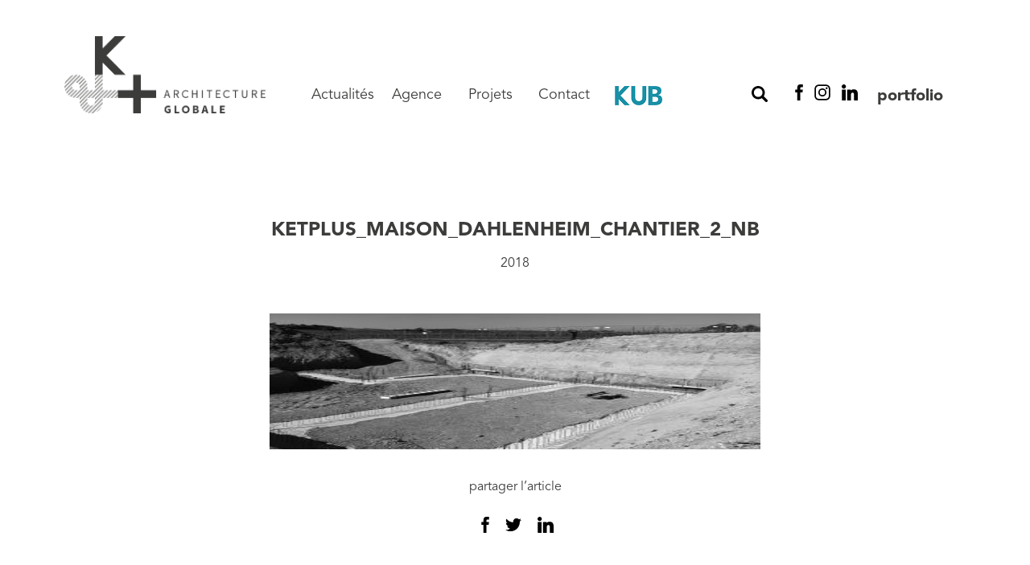

--- FILE ---
content_type: text/html; charset=UTF-8
request_url: https://www.ketplus.fr/realisations/sur-les-coteaux-k/ketplus_maison_dahlenheim_chantier_2_nb/
body_size: 8070
content:

<!doctype html>
<html lang="fr-FR">
  <head>
  <meta charset="utf-8">
  <meta http-equiv="x-ua-compatible" content="ie=edge">
  <meta name="viewport" content="width=device-width, initial-scale=1">
  <meta name='robots' content='index, follow, max-image-preview:large, max-snippet:-1, max-video-preview:-1' />
	<style>img:is([sizes="auto" i], [sizes^="auto," i]) { contain-intrinsic-size: 3000px 1500px }</style>
	<!--cloudflare-no-transform--><script type="text/javascript" src="https://tarteaucitron.io/load.js?domain=www.ketplus.fr&uuid=e62cadefd1477c69c1b93c1b2b0cd7e493de12d3"></script>
	<!-- This site is optimized with the Yoast SEO plugin v26.2 - https://yoast.com/wordpress/plugins/seo/ -->
	<title>KETPLUS_MAISON_DAHLENHEIM_CHANTIER_2_NB - K&amp;+ Architecture Globale</title>
	<link rel="canonical" href="https://www.ketplus.fr/realisations/sur-les-coteaux-k/ketplus_maison_dahlenheim_chantier_2_nb/" />
	<meta property="og:locale" content="fr_FR" />
	<meta property="og:type" content="article" />
	<meta property="og:title" content="KETPLUS_MAISON_DAHLENHEIM_CHANTIER_2_NB - K&amp;+ Architecture Globale" />
	<meta property="og:url" content="https://www.ketplus.fr/realisations/sur-les-coteaux-k/ketplus_maison_dahlenheim_chantier_2_nb/" />
	<meta property="og:site_name" content="K&amp;+ Architecture Globale" />
	<meta property="article:modified_time" content="2018-10-03T15:31:47+00:00" />
	<meta property="og:image" content="https://www.ketplus.fr/realisations/sur-les-coteaux-k/ketplus_maison_dahlenheim_chantier_2_nb" />
	<meta property="og:image:width" content="1920" />
	<meta property="og:image:height" content="1080" />
	<meta property="og:image:type" content="image/jpeg" />
	<meta name="twitter:card" content="summary_large_image" />
	<script type="application/ld+json" class="yoast-schema-graph">{"@context":"https://schema.org","@graph":[{"@type":"WebPage","@id":"https://www.ketplus.fr/realisations/sur-les-coteaux-k/ketplus_maison_dahlenheim_chantier_2_nb/","url":"https://www.ketplus.fr/realisations/sur-les-coteaux-k/ketplus_maison_dahlenheim_chantier_2_nb/","name":"KETPLUS_MAISON_DAHLENHEIM_CHANTIER_2_NB - K&amp;+ Architecture Globale","isPartOf":{"@id":"https://www.ketplus.fr/#website"},"primaryImageOfPage":{"@id":"https://www.ketplus.fr/realisations/sur-les-coteaux-k/ketplus_maison_dahlenheim_chantier_2_nb/#primaryimage"},"image":{"@id":"https://www.ketplus.fr/realisations/sur-les-coteaux-k/ketplus_maison_dahlenheim_chantier_2_nb/#primaryimage"},"thumbnailUrl":"https://www.ketplus.fr/wp-content/uploads/2018/06/KETPLUS_MAISON_DAHLENHEIM_CHANTIER_2_NB.jpg","datePublished":"2018-06-20T13:55:27+00:00","dateModified":"2018-10-03T15:31:47+00:00","breadcrumb":{"@id":"https://www.ketplus.fr/realisations/sur-les-coteaux-k/ketplus_maison_dahlenheim_chantier_2_nb/#breadcrumb"},"inLanguage":"fr-FR","potentialAction":[{"@type":"ReadAction","target":["https://www.ketplus.fr/realisations/sur-les-coteaux-k/ketplus_maison_dahlenheim_chantier_2_nb/"]}]},{"@type":"ImageObject","inLanguage":"fr-FR","@id":"https://www.ketplus.fr/realisations/sur-les-coteaux-k/ketplus_maison_dahlenheim_chantier_2_nb/#primaryimage","url":"https://www.ketplus.fr/wp-content/uploads/2018/06/KETPLUS_MAISON_DAHLENHEIM_CHANTIER_2_NB.jpg","contentUrl":"https://www.ketplus.fr/wp-content/uploads/2018/06/KETPLUS_MAISON_DAHLENHEIM_CHANTIER_2_NB.jpg","width":1920,"height":1080,"caption":"ketplus vue du chantier à dahlenheim"},{"@type":"BreadcrumbList","@id":"https://www.ketplus.fr/realisations/sur-les-coteaux-k/ketplus_maison_dahlenheim_chantier_2_nb/#breadcrumb","itemListElement":[{"@type":"ListItem","position":1,"name":"Home","item":"https://www.ketplus.fr/"},{"@type":"ListItem","position":2,"name":"sur les coteaux &#8211; K&#038;+","item":"https://www.ketplus.fr/realisations/sur-les-coteaux-k/"},{"@type":"ListItem","position":3,"name":"KETPLUS_MAISON_DAHLENHEIM_CHANTIER_2_NB"}]},{"@type":"WebSite","@id":"https://www.ketplus.fr/#website","url":"https://www.ketplus.fr/","name":"K&+ Architecture Globale","description":"","publisher":{"@id":"https://www.ketplus.fr/#organization"},"potentialAction":[{"@type":"SearchAction","target":{"@type":"EntryPoint","urlTemplate":"https://www.ketplus.fr/?s={search_term_string}"},"query-input":{"@type":"PropertyValueSpecification","valueRequired":true,"valueName":"search_term_string"}}],"inLanguage":"fr-FR"},{"@type":"Organization","@id":"https://www.ketplus.fr/#organization","name":"K&+ architecture globale","url":"https://www.ketplus.fr/","logo":{"@type":"ImageObject","inLanguage":"fr-FR","@id":"https://www.ketplus.fr/#/schema/logo/image/","url":"https://www.ketplus.fr/wp-content/uploads/2018/03/logo-ketplus-architecture-globale.png","contentUrl":"https://www.ketplus.fr/wp-content/uploads/2018/03/logo-ketplus-architecture-globale.png","width":1050,"height":402,"caption":"K&+ architecture globale"},"image":{"@id":"https://www.ketplus.fr/#/schema/logo/image/"}}]}</script>
	<!-- / Yoast SEO plugin. -->


<link rel="alternate" type="application/rss+xml" title="K&amp;+ Architecture Globale &raquo; KETPLUS_MAISON_DAHLENHEIM_CHANTIER_2_NB Flux des commentaires" href="https://www.ketplus.fr/realisations/sur-les-coteaux-k/ketplus_maison_dahlenheim_chantier_2_nb/feed/" />
		<!-- This site uses the Google Analytics by MonsterInsights plugin v9.9.0 - Using Analytics tracking - https://www.monsterinsights.com/ -->
		<!-- Remarque : MonsterInsights n’est actuellement pas configuré sur ce site. Le propriétaire doit authentifier son compte Google Analytics dans les réglages de MonsterInsights.  -->
					<!-- No tracking code set -->
				<!-- / Google Analytics by MonsterInsights -->
		<script type="text/javascript">
/* <![CDATA[ */
window._wpemojiSettings = {"baseUrl":"https:\/\/s.w.org\/images\/core\/emoji\/16.0.1\/72x72\/","ext":".png","svgUrl":"https:\/\/s.w.org\/images\/core\/emoji\/16.0.1\/svg\/","svgExt":".svg","source":{"concatemoji":"https:\/\/www.ketplus.fr\/wp-includes\/js\/wp-emoji-release.min.js?ver=6.8.3"}};
/*! This file is auto-generated */
!function(s,n){var o,i,e;function c(e){try{var t={supportTests:e,timestamp:(new Date).valueOf()};sessionStorage.setItem(o,JSON.stringify(t))}catch(e){}}function p(e,t,n){e.clearRect(0,0,e.canvas.width,e.canvas.height),e.fillText(t,0,0);var t=new Uint32Array(e.getImageData(0,0,e.canvas.width,e.canvas.height).data),a=(e.clearRect(0,0,e.canvas.width,e.canvas.height),e.fillText(n,0,0),new Uint32Array(e.getImageData(0,0,e.canvas.width,e.canvas.height).data));return t.every(function(e,t){return e===a[t]})}function u(e,t){e.clearRect(0,0,e.canvas.width,e.canvas.height),e.fillText(t,0,0);for(var n=e.getImageData(16,16,1,1),a=0;a<n.data.length;a++)if(0!==n.data[a])return!1;return!0}function f(e,t,n,a){switch(t){case"flag":return n(e,"\ud83c\udff3\ufe0f\u200d\u26a7\ufe0f","\ud83c\udff3\ufe0f\u200b\u26a7\ufe0f")?!1:!n(e,"\ud83c\udde8\ud83c\uddf6","\ud83c\udde8\u200b\ud83c\uddf6")&&!n(e,"\ud83c\udff4\udb40\udc67\udb40\udc62\udb40\udc65\udb40\udc6e\udb40\udc67\udb40\udc7f","\ud83c\udff4\u200b\udb40\udc67\u200b\udb40\udc62\u200b\udb40\udc65\u200b\udb40\udc6e\u200b\udb40\udc67\u200b\udb40\udc7f");case"emoji":return!a(e,"\ud83e\udedf")}return!1}function g(e,t,n,a){var r="undefined"!=typeof WorkerGlobalScope&&self instanceof WorkerGlobalScope?new OffscreenCanvas(300,150):s.createElement("canvas"),o=r.getContext("2d",{willReadFrequently:!0}),i=(o.textBaseline="top",o.font="600 32px Arial",{});return e.forEach(function(e){i[e]=t(o,e,n,a)}),i}function t(e){var t=s.createElement("script");t.src=e,t.defer=!0,s.head.appendChild(t)}"undefined"!=typeof Promise&&(o="wpEmojiSettingsSupports",i=["flag","emoji"],n.supports={everything:!0,everythingExceptFlag:!0},e=new Promise(function(e){s.addEventListener("DOMContentLoaded",e,{once:!0})}),new Promise(function(t){var n=function(){try{var e=JSON.parse(sessionStorage.getItem(o));if("object"==typeof e&&"number"==typeof e.timestamp&&(new Date).valueOf()<e.timestamp+604800&&"object"==typeof e.supportTests)return e.supportTests}catch(e){}return null}();if(!n){if("undefined"!=typeof Worker&&"undefined"!=typeof OffscreenCanvas&&"undefined"!=typeof URL&&URL.createObjectURL&&"undefined"!=typeof Blob)try{var e="postMessage("+g.toString()+"("+[JSON.stringify(i),f.toString(),p.toString(),u.toString()].join(",")+"));",a=new Blob([e],{type:"text/javascript"}),r=new Worker(URL.createObjectURL(a),{name:"wpTestEmojiSupports"});return void(r.onmessage=function(e){c(n=e.data),r.terminate(),t(n)})}catch(e){}c(n=g(i,f,p,u))}t(n)}).then(function(e){for(var t in e)n.supports[t]=e[t],n.supports.everything=n.supports.everything&&n.supports[t],"flag"!==t&&(n.supports.everythingExceptFlag=n.supports.everythingExceptFlag&&n.supports[t]);n.supports.everythingExceptFlag=n.supports.everythingExceptFlag&&!n.supports.flag,n.DOMReady=!1,n.readyCallback=function(){n.DOMReady=!0}}).then(function(){return e}).then(function(){var e;n.supports.everything||(n.readyCallback(),(e=n.source||{}).concatemoji?t(e.concatemoji):e.wpemoji&&e.twemoji&&(t(e.twemoji),t(e.wpemoji)))}))}((window,document),window._wpemojiSettings);
/* ]]> */
</script>
<style id='wp-emoji-styles-inline-css' type='text/css'>

	img.wp-smiley, img.emoji {
		display: inline !important;
		border: none !important;
		box-shadow: none !important;
		height: 1em !important;
		width: 1em !important;
		margin: 0 0.07em !important;
		vertical-align: -0.1em !important;
		background: none !important;
		padding: 0 !important;
	}
</style>
<link rel='stylesheet' id='wp-block-library-css' href='https://www.ketplus.fr/wp-includes/css/dist/block-library/style.min.css?ver=6.8.3' type='text/css' media='all' />
<style id='classic-theme-styles-inline-css' type='text/css'>
/*! This file is auto-generated */
.wp-block-button__link{color:#fff;background-color:#32373c;border-radius:9999px;box-shadow:none;text-decoration:none;padding:calc(.667em + 2px) calc(1.333em + 2px);font-size:1.125em}.wp-block-file__button{background:#32373c;color:#fff;text-decoration:none}
</style>
<style id='global-styles-inline-css' type='text/css'>
:root{--wp--preset--aspect-ratio--square: 1;--wp--preset--aspect-ratio--4-3: 4/3;--wp--preset--aspect-ratio--3-4: 3/4;--wp--preset--aspect-ratio--3-2: 3/2;--wp--preset--aspect-ratio--2-3: 2/3;--wp--preset--aspect-ratio--16-9: 16/9;--wp--preset--aspect-ratio--9-16: 9/16;--wp--preset--color--black: #000000;--wp--preset--color--cyan-bluish-gray: #abb8c3;--wp--preset--color--white: #ffffff;--wp--preset--color--pale-pink: #f78da7;--wp--preset--color--vivid-red: #cf2e2e;--wp--preset--color--luminous-vivid-orange: #ff6900;--wp--preset--color--luminous-vivid-amber: #fcb900;--wp--preset--color--light-green-cyan: #7bdcb5;--wp--preset--color--vivid-green-cyan: #00d084;--wp--preset--color--pale-cyan-blue: #8ed1fc;--wp--preset--color--vivid-cyan-blue: #0693e3;--wp--preset--color--vivid-purple: #9b51e0;--wp--preset--gradient--vivid-cyan-blue-to-vivid-purple: linear-gradient(135deg,rgba(6,147,227,1) 0%,rgb(155,81,224) 100%);--wp--preset--gradient--light-green-cyan-to-vivid-green-cyan: linear-gradient(135deg,rgb(122,220,180) 0%,rgb(0,208,130) 100%);--wp--preset--gradient--luminous-vivid-amber-to-luminous-vivid-orange: linear-gradient(135deg,rgba(252,185,0,1) 0%,rgba(255,105,0,1) 100%);--wp--preset--gradient--luminous-vivid-orange-to-vivid-red: linear-gradient(135deg,rgba(255,105,0,1) 0%,rgb(207,46,46) 100%);--wp--preset--gradient--very-light-gray-to-cyan-bluish-gray: linear-gradient(135deg,rgb(238,238,238) 0%,rgb(169,184,195) 100%);--wp--preset--gradient--cool-to-warm-spectrum: linear-gradient(135deg,rgb(74,234,220) 0%,rgb(151,120,209) 20%,rgb(207,42,186) 40%,rgb(238,44,130) 60%,rgb(251,105,98) 80%,rgb(254,248,76) 100%);--wp--preset--gradient--blush-light-purple: linear-gradient(135deg,rgb(255,206,236) 0%,rgb(152,150,240) 100%);--wp--preset--gradient--blush-bordeaux: linear-gradient(135deg,rgb(254,205,165) 0%,rgb(254,45,45) 50%,rgb(107,0,62) 100%);--wp--preset--gradient--luminous-dusk: linear-gradient(135deg,rgb(255,203,112) 0%,rgb(199,81,192) 50%,rgb(65,88,208) 100%);--wp--preset--gradient--pale-ocean: linear-gradient(135deg,rgb(255,245,203) 0%,rgb(182,227,212) 50%,rgb(51,167,181) 100%);--wp--preset--gradient--electric-grass: linear-gradient(135deg,rgb(202,248,128) 0%,rgb(113,206,126) 100%);--wp--preset--gradient--midnight: linear-gradient(135deg,rgb(2,3,129) 0%,rgb(40,116,252) 100%);--wp--preset--font-size--small: 13px;--wp--preset--font-size--medium: 20px;--wp--preset--font-size--large: 36px;--wp--preset--font-size--x-large: 42px;--wp--preset--spacing--20: 0.44rem;--wp--preset--spacing--30: 0.67rem;--wp--preset--spacing--40: 1rem;--wp--preset--spacing--50: 1.5rem;--wp--preset--spacing--60: 2.25rem;--wp--preset--spacing--70: 3.38rem;--wp--preset--spacing--80: 5.06rem;--wp--preset--shadow--natural: 6px 6px 9px rgba(0, 0, 0, 0.2);--wp--preset--shadow--deep: 12px 12px 50px rgba(0, 0, 0, 0.4);--wp--preset--shadow--sharp: 6px 6px 0px rgba(0, 0, 0, 0.2);--wp--preset--shadow--outlined: 6px 6px 0px -3px rgba(255, 255, 255, 1), 6px 6px rgba(0, 0, 0, 1);--wp--preset--shadow--crisp: 6px 6px 0px rgba(0, 0, 0, 1);}:where(.is-layout-flex){gap: 0.5em;}:where(.is-layout-grid){gap: 0.5em;}body .is-layout-flex{display: flex;}.is-layout-flex{flex-wrap: wrap;align-items: center;}.is-layout-flex > :is(*, div){margin: 0;}body .is-layout-grid{display: grid;}.is-layout-grid > :is(*, div){margin: 0;}:where(.wp-block-columns.is-layout-flex){gap: 2em;}:where(.wp-block-columns.is-layout-grid){gap: 2em;}:where(.wp-block-post-template.is-layout-flex){gap: 1.25em;}:where(.wp-block-post-template.is-layout-grid){gap: 1.25em;}.has-black-color{color: var(--wp--preset--color--black) !important;}.has-cyan-bluish-gray-color{color: var(--wp--preset--color--cyan-bluish-gray) !important;}.has-white-color{color: var(--wp--preset--color--white) !important;}.has-pale-pink-color{color: var(--wp--preset--color--pale-pink) !important;}.has-vivid-red-color{color: var(--wp--preset--color--vivid-red) !important;}.has-luminous-vivid-orange-color{color: var(--wp--preset--color--luminous-vivid-orange) !important;}.has-luminous-vivid-amber-color{color: var(--wp--preset--color--luminous-vivid-amber) !important;}.has-light-green-cyan-color{color: var(--wp--preset--color--light-green-cyan) !important;}.has-vivid-green-cyan-color{color: var(--wp--preset--color--vivid-green-cyan) !important;}.has-pale-cyan-blue-color{color: var(--wp--preset--color--pale-cyan-blue) !important;}.has-vivid-cyan-blue-color{color: var(--wp--preset--color--vivid-cyan-blue) !important;}.has-vivid-purple-color{color: var(--wp--preset--color--vivid-purple) !important;}.has-black-background-color{background-color: var(--wp--preset--color--black) !important;}.has-cyan-bluish-gray-background-color{background-color: var(--wp--preset--color--cyan-bluish-gray) !important;}.has-white-background-color{background-color: var(--wp--preset--color--white) !important;}.has-pale-pink-background-color{background-color: var(--wp--preset--color--pale-pink) !important;}.has-vivid-red-background-color{background-color: var(--wp--preset--color--vivid-red) !important;}.has-luminous-vivid-orange-background-color{background-color: var(--wp--preset--color--luminous-vivid-orange) !important;}.has-luminous-vivid-amber-background-color{background-color: var(--wp--preset--color--luminous-vivid-amber) !important;}.has-light-green-cyan-background-color{background-color: var(--wp--preset--color--light-green-cyan) !important;}.has-vivid-green-cyan-background-color{background-color: var(--wp--preset--color--vivid-green-cyan) !important;}.has-pale-cyan-blue-background-color{background-color: var(--wp--preset--color--pale-cyan-blue) !important;}.has-vivid-cyan-blue-background-color{background-color: var(--wp--preset--color--vivid-cyan-blue) !important;}.has-vivid-purple-background-color{background-color: var(--wp--preset--color--vivid-purple) !important;}.has-black-border-color{border-color: var(--wp--preset--color--black) !important;}.has-cyan-bluish-gray-border-color{border-color: var(--wp--preset--color--cyan-bluish-gray) !important;}.has-white-border-color{border-color: var(--wp--preset--color--white) !important;}.has-pale-pink-border-color{border-color: var(--wp--preset--color--pale-pink) !important;}.has-vivid-red-border-color{border-color: var(--wp--preset--color--vivid-red) !important;}.has-luminous-vivid-orange-border-color{border-color: var(--wp--preset--color--luminous-vivid-orange) !important;}.has-luminous-vivid-amber-border-color{border-color: var(--wp--preset--color--luminous-vivid-amber) !important;}.has-light-green-cyan-border-color{border-color: var(--wp--preset--color--light-green-cyan) !important;}.has-vivid-green-cyan-border-color{border-color: var(--wp--preset--color--vivid-green-cyan) !important;}.has-pale-cyan-blue-border-color{border-color: var(--wp--preset--color--pale-cyan-blue) !important;}.has-vivid-cyan-blue-border-color{border-color: var(--wp--preset--color--vivid-cyan-blue) !important;}.has-vivid-purple-border-color{border-color: var(--wp--preset--color--vivid-purple) !important;}.has-vivid-cyan-blue-to-vivid-purple-gradient-background{background: var(--wp--preset--gradient--vivid-cyan-blue-to-vivid-purple) !important;}.has-light-green-cyan-to-vivid-green-cyan-gradient-background{background: var(--wp--preset--gradient--light-green-cyan-to-vivid-green-cyan) !important;}.has-luminous-vivid-amber-to-luminous-vivid-orange-gradient-background{background: var(--wp--preset--gradient--luminous-vivid-amber-to-luminous-vivid-orange) !important;}.has-luminous-vivid-orange-to-vivid-red-gradient-background{background: var(--wp--preset--gradient--luminous-vivid-orange-to-vivid-red) !important;}.has-very-light-gray-to-cyan-bluish-gray-gradient-background{background: var(--wp--preset--gradient--very-light-gray-to-cyan-bluish-gray) !important;}.has-cool-to-warm-spectrum-gradient-background{background: var(--wp--preset--gradient--cool-to-warm-spectrum) !important;}.has-blush-light-purple-gradient-background{background: var(--wp--preset--gradient--blush-light-purple) !important;}.has-blush-bordeaux-gradient-background{background: var(--wp--preset--gradient--blush-bordeaux) !important;}.has-luminous-dusk-gradient-background{background: var(--wp--preset--gradient--luminous-dusk) !important;}.has-pale-ocean-gradient-background{background: var(--wp--preset--gradient--pale-ocean) !important;}.has-electric-grass-gradient-background{background: var(--wp--preset--gradient--electric-grass) !important;}.has-midnight-gradient-background{background: var(--wp--preset--gradient--midnight) !important;}.has-small-font-size{font-size: var(--wp--preset--font-size--small) !important;}.has-medium-font-size{font-size: var(--wp--preset--font-size--medium) !important;}.has-large-font-size{font-size: var(--wp--preset--font-size--large) !important;}.has-x-large-font-size{font-size: var(--wp--preset--font-size--x-large) !important;}
:where(.wp-block-post-template.is-layout-flex){gap: 1.25em;}:where(.wp-block-post-template.is-layout-grid){gap: 1.25em;}
:where(.wp-block-columns.is-layout-flex){gap: 2em;}:where(.wp-block-columns.is-layout-grid){gap: 2em;}
:root :where(.wp-block-pullquote){font-size: 1.5em;line-height: 1.6;}
</style>
<link rel='stylesheet' id='contact-form-7-css' href='https://www.ketplus.fr/wp-content/plugins/contact-form-7/includes/css/styles.css?ver=5.9.8' type='text/css' media='all' />
<link rel='stylesheet' id='wp-social-sharing-css' href='https://www.ketplus.fr/wp-content/plugins/wp-social-sharing/static/socialshare.css?ver=1.6' type='text/css' media='all' />
<link rel='stylesheet' id='sage/css-css' href='https://www.ketplus.fr/wp-content/themes/ketplus/dist/styles/main-120b3e3095.css' type='text/css' media='all' />
<script type="text/javascript" src="https://www.ketplus.fr/wp-includes/js/jquery/jquery.min.js?ver=3.7.1" id="jquery-core-js"></script>
<script type="text/javascript" src="https://www.ketplus.fr/wp-includes/js/jquery/jquery-migrate.min.js?ver=3.4.1" id="jquery-migrate-js"></script>
<link rel="https://api.w.org/" href="https://www.ketplus.fr/wp-json/" /><link rel="alternate" title="JSON" type="application/json" href="https://www.ketplus.fr/wp-json/wp/v2/media/1021" /><link rel="EditURI" type="application/rsd+xml" title="RSD" href="https://www.ketplus.fr/xmlrpc.php?rsd" />
<meta name="generator" content="WordPress 6.8.3" />
<link rel='shortlink' href='https://www.ketplus.fr/?p=1021' />
<link rel="alternate" title="oEmbed (JSON)" type="application/json+oembed" href="https://www.ketplus.fr/wp-json/oembed/1.0/embed?url=https%3A%2F%2Fwww.ketplus.fr%2Frealisations%2Fsur-les-coteaux-k%2Fketplus_maison_dahlenheim_chantier_2_nb%2F" />
<link rel="alternate" title="oEmbed (XML)" type="text/xml+oembed" href="https://www.ketplus.fr/wp-json/oembed/1.0/embed?url=https%3A%2F%2Fwww.ketplus.fr%2Frealisations%2Fsur-les-coteaux-k%2Fketplus_maison_dahlenheim_chantier_2_nb%2F&#038;format=xml" />
<style type="text/css">.recentcomments a{display:inline !important;padding:0 !important;margin:0 !important;}</style><link rel="icon" href="https://www.ketplus.fr/wp-content/uploads/2018/05/cropped-favicon-32x32.png" sizes="32x32" />
<link rel="icon" href="https://www.ketplus.fr/wp-content/uploads/2018/05/cropped-favicon-192x192.png" sizes="192x192" />
<link rel="apple-touch-icon" href="https://www.ketplus.fr/wp-content/uploads/2018/05/cropped-favicon-180x180.png" />
<meta name="msapplication-TileImage" content="https://www.ketplus.fr/wp-content/uploads/2018/05/cropped-favicon-270x270.png" />
		<style type="text/css" id="wp-custom-css">
			div#tarteaucitronAlertBig:before {
    content: ''!important;
}
#header nav.nav-primary ul li a {
    font-size: 18px;
    color: #3c3c3b;
    text-transform: none;
}		</style>
		</head>
  <body class="attachment wp-singular attachment-template-default single single-attachment postid-1021 attachmentid-1021 attachment-jpeg wp-theme-ketplus ketplus_maison_dahlenheim_chantier_2_nb sidebar-primary">
    <!--[if IE]>
      <div class="alert alert-warning">
        You are using an <strong>outdated</strong> browser. Please <a href="http://browsehappy.com/">upgrade your browser</a> to improve your experience.      </div>
    <![endif]-->
    <div id="app-site">
      <div id="container-responsive-menu">

	<div id="responsive-menu" class="clearfix">
		<div class="open-menu">
			<button onclick="menuToogle()" class="hamburger hamburger--spin" type="button">
				<span class="hamburger-box">
					<span class="hamburger-inner"></span>
				</span>
			</button>
		</div>
		<div class="menu-menu-principal-container"><ul id="menu-menu-principal" class="nav"><li id="menu-item-67" class="menu-item menu-item-type-post_type menu-item-object-page current_page_parent menu-item-67"><a href="https://www.ketplus.fr/actualites/">Actualités</a></li>
<li id="menu-item-71" class="menu-item menu-item-type-post_type menu-item-object-page menu-item-71"><a href="https://www.ketplus.fr/notre-agence/">Agence</a></li>
<li id="menu-item-72" class="menu-item menu-item-type-post_type menu-item-object-page menu-item-72"><a href="https://www.ketplus.fr/projets/">Projets</a></li>
<li id="menu-item-69" class="menu-item menu-item-type-post_type menu-item-object-page menu-item-69"><a href="https://www.ketplus.fr/contact/">Contact</a></li>
<li id="menu-item-1818" class="menu-item menu-item-type-custom menu-item-object-custom menu-item-1818"><a target="_blank" href="https://kub-architecture.fr/"><img src="https://www.ketplus.fr/wp-content/uploads/2021/06/LOGO-KUB-BLEU-ketplus.png"/></a></li>
</ul></div>	      <div class="responsive-search">
		  		<form role="search" method="get" class="search-form" action="https://www.ketplus.fr/">
				<label>
					<span class="screen-reader-text">Rechercher :</span>
					<input type="search" class="search-field" placeholder="Rechercher…" value="" name="s" />
				</label>
				<input type="submit" class="search-submit" value="Rechercher" />
			</form>	      </div>
	      <div class="nav-social">
		    <ul>
			    <li class="li-facebook"><a href="https://www.facebook.com/ketplus.fr/" target="_blank" title="Nous suivre sur Facebook"></a></li>
			    <li class="li-instagram"><a href="https://www.instagram.com/ketplus_/" target="_blank" title="Nous suivre sur Instagram"></a></li>
			    <li class="li-linkedin"><a href="https://fr.linkedin.com/company/k&#038;-architecture-globale" target="_blank" title="Nous suivre sur Linkedin"></a></li>
			    <li class="li-portfolio"><a href="https://www.ketplus.fr/wp-content/uploads/2024/01/K_PORTFOLIO_2024.pdf" target="_blank" title="voir le Portfolio">portfolio</a></li>
		    </ul>
	    </div>
	</div>
</div>

<header id="header" class="banner">
  <div class="container-fluid clearfix">
    <a class="brand float-left" href="https://www.ketplus.fr/"><img width="1050" height="402" src="https://www.ketplus.fr/wp-content/uploads/2018/03/logo-ketplus-architecture-globale.png" class="attachment-full size-full" alt="logo ketplus architecture globale" decoding="async" fetchpriority="high" srcset="https://www.ketplus.fr/wp-content/uploads/2018/03/logo-ketplus-architecture-globale.png 1050w, https://www.ketplus.fr/wp-content/uploads/2018/03/logo-ketplus-architecture-globale-300x115.png 300w, https://www.ketplus.fr/wp-content/uploads/2018/03/logo-ketplus-architecture-globale-1024x392.png 1024w, https://www.ketplus.fr/wp-content/uploads/2018/03/logo-ketplus-architecture-globale-768x294.png 768w, https://www.ketplus.fr/wp-content/uploads/2018/03/logo-ketplus-architecture-globale-500x191.png 500w" sizes="(max-width: 1050px) 100vw, 1050px" /></a>
    <div class="open-menu">
			<button onclick="menuToogle()" class="hamburger hamburger--spin" type="button">
				<span class="hamburger-box">
					<span class="hamburger-inner"></span>
				</span>
			</button>
		</div>
    <div class="englobe-menu clearfix">
	    <nav class="nav-primary float-left">
	      <div class="menu-menu-principal-container"><ul id="menu-menu-principal-1" class="nav"><li class="menu-item menu-item-type-post_type menu-item-object-page current_page_parent menu-item-67"><a href="https://www.ketplus.fr/actualites/">Actualités</a></li>
<li class="menu-item menu-item-type-post_type menu-item-object-page menu-item-71"><a href="https://www.ketplus.fr/notre-agence/">Agence</a></li>
<li class="menu-item menu-item-type-post_type menu-item-object-page menu-item-72"><a href="https://www.ketplus.fr/projets/">Projets</a></li>
<li class="menu-item menu-item-type-post_type menu-item-object-page menu-item-69"><a href="https://www.ketplus.fr/contact/">Contact</a></li>
<li class="menu-item menu-item-type-custom menu-item-object-custom menu-item-1818"><a target="_blank" href="https://kub-architecture.fr/"><img src="https://www.ketplus.fr/wp-content/uploads/2021/06/LOGO-KUB-BLEU-ketplus.png"/></a></li>
</ul></div>
	      <div class="module-search-form">
		  		<form role="search" method="get" class="search-form" action="https://www.ketplus.fr/">
				<label>
					<span class="screen-reader-text">Rechercher :</span>
					<input type="search" class="search-field" placeholder="Rechercher…" value="" name="s" />
				</label>
				<input type="submit" class="search-submit" value="Rechercher" />
			</form>		  		<button onclick="searchToogle()"  class="search-btn"></button>
	      </div>
	    </nav>
	    <div class="nav-social">
		    <ul>
			    <li class="li-facebook"><a href="https://www.facebook.com/ketplus.fr/" target="_blank" title="Nous suivre sur Facebook"></a></li>
			    <li class="li-instagram"><a href="https://www.instagram.com/ketplus_/" target="_blank" title="Nous suivre sur Instagram"></a></li>
			    <li class="li-linkedin"><a href="https://fr.linkedin.com/company/k&#038;-architecture-globale" target="_blank" title="Nous suivre sur Linkedin"></a></li>
			    <li class="li-portfolio"><a href="https://www.ketplus.fr/wp-content/uploads/2024/01/K_PORTFOLIO_2024.pdf" target="_blank" title="voir le Portfolio">portfolio</a></li>
		    </ul>
	    </div>
    </div>
  </div>
</header>
      <div class="wrap" role="document">
        <div class="content">
          <main class="main">
            <div class="row">

		<div class="marge-remove">	
  <article class="post-1021 attachment type-attachment status-inherit hentry">
	<div class="container-fluid">
		<header>
		  <h1 class="entry-title">KETPLUS_MAISON_DAHLENHEIM_CHANTIER_2_NB</h1>
		  <time class="updated" datetime="2018-06-20T13:55:27+00:00">2018</time>
		</header>
	</div>
	<div class="entry-content zone-texte">
		<div class="col-lg-6 offset-lg-3 col-md-8 offset-md-2 col-sm-8 offset-sm-2">
	    	<p class="attachment"><a href='https://www.ketplus.fr/wp-content/uploads/2018/06/KETPLUS_MAISON_DAHLENHEIM_CHANTIER_2_NB.jpg'><img decoding="async" width="300" height="169" src="https://www.ketplus.fr/wp-content/uploads/2018/06/KETPLUS_MAISON_DAHLENHEIM_CHANTIER_2_NB-300x169.jpg" class="attachment-medium size-medium" alt="ketplus vue du chantier à dahlenheim" srcset="https://www.ketplus.fr/wp-content/uploads/2018/06/KETPLUS_MAISON_DAHLENHEIM_CHANTIER_2_NB-300x169.jpg 300w, https://www.ketplus.fr/wp-content/uploads/2018/06/KETPLUS_MAISON_DAHLENHEIM_CHANTIER_2_NB-1024x576.jpg 1024w, https://www.ketplus.fr/wp-content/uploads/2018/06/KETPLUS_MAISON_DAHLENHEIM_CHANTIER_2_NB-768x432.jpg 768w, https://www.ketplus.fr/wp-content/uploads/2018/06/KETPLUS_MAISON_DAHLENHEIM_CHANTIER_2_NB-1536x864.jpg 1536w, https://www.ketplus.fr/wp-content/uploads/2018/06/KETPLUS_MAISON_DAHLENHEIM_CHANTIER_2_NB-1200x675.jpg 1200w, https://www.ketplus.fr/wp-content/uploads/2018/06/KETPLUS_MAISON_DAHLENHEIM_CHANTIER_2_NB-500x281.jpg 500w, https://www.ketplus.fr/wp-content/uploads/2018/06/KETPLUS_MAISON_DAHLENHEIM_CHANTIER_2_NB.jpg 1920w" sizes="(max-width: 300px) 100vw, 300px" /></a></p>
	    	
	    	<div class="container-share-social">
				<p class="text-center">partager l’article</p>
		    	<div class="container-icon clearfix">
		    			<div class="social-sharing ">
				        <a onclick="return ss_plugin_loadpopup_js(this);" rel="external nofollow" class="button-facebook" href="http://www.facebook.com/sharer/sharer.php?u=https%3A%2F%2Fwww.ketplus.fr%2Frealisations%2Fsur-les-coteaux-k%2Fketplus_maison_dahlenheim_chantier_2_nb%2F" target="_blank" ></a><a onclick="return ss_plugin_loadpopup_js(this);" rel="external nofollow" class="button-twitter" href="http://twitter.com/intent/tweet/?text=KETPLUS_MAISON_DAHLENHEIM_CHANTIER_2_NB&url=https%3A%2F%2Fwww.ketplus.fr%2Frealisations%2Fsur-les-coteaux-k%2Fketplus_maison_dahlenheim_chantier_2_nb%2F" target="_blank"></a><a onclick="return ss_plugin_loadpopup_js(this);" rel="external nofollow" class="button-linkedin" href="http://www.linkedin.com/shareArticle?mini=true&url=https%3A%2F%2Fwww.ketplus.fr%2Frealisations%2Fsur-les-coteaux-k%2Fketplus_maison_dahlenheim_chantier_2_nb%2F&title=KETPLUS_MAISON_DAHLENHEIM_CHANTIER_2_NB" target="_blank" ></a>	        	    </div>
	    		    	</div>
	    	</div>
		</div>
	</div>
    <footer>
	   
    </footer>
  </article>
</div>
		<div class="article-connexe">
			<div class="container">
			<div class="row">
				<div class="col-lg-10 offset-lg-1">
		  								<div class="row">
						<div class="col-lg-4 col-md-4 col-sm-12">
							<div class="vignette-post"><a rel="nofollow" title="En voir plus sur l'actualité : " href="https://www.ketplus.fr/realisations/sur-les-coteaux-k/ketplus_maison_dahlenheim_chantier_2_nb/"><div class="head-post"><h2 class="title"></h2><p class="intro"></p></div></a></div>						</div>
						<div class="col-lg-4 col-md-4 col-sm-12">
							<div class="vignette-post"><a rel="nofollow" title="En voir plus sur l'actualité : " href="https://www.ketplus.fr/realisations/sur-les-coteaux-k/ketplus_maison_dahlenheim_chantier_2_nb/"><div class="head-post"><h2 class="title"></h2><p class="intro"></p></div></a></div>						</div>
						
						<div class="col-lg-4 col-md-4 col-sm-12">
							<div class="vignette-post"><a rel="nofollow" title="En voir plus sur l'actualité : " href="https://www.ketplus.fr/realisations/sur-les-coteaux-k/ketplus_maison_dahlenheim_chantier_2_nb/"><div class="head-post"><h2 class="title"></h2><p class="intro"></p></div></a></div>						</div>
					</div>
				</div>
			</div>
			</div>
		</div>

</div>
          </main><!-- /.main -->
        </div><!-- /.content -->
      </div><!-- /.wrap -->
    </div><!--  -->
    <footer class="content-info">
	<div class="container">
		<div class="logo-footer text-center">
			<p><a title="Retourner sur la page d'accueil" href="https://www.ketplus.fr/"><img width="1050" height="402" src="https://www.ketplus.fr/wp-content/uploads/2018/03/logo-ketplus-architecture-globale.png" class="attachment-full size-full" alt="logo ketplus architecture globale" decoding="async" loading="lazy" srcset="https://www.ketplus.fr/wp-content/uploads/2018/03/logo-ketplus-architecture-globale.png 1050w, https://www.ketplus.fr/wp-content/uploads/2018/03/logo-ketplus-architecture-globale-300x115.png 300w, https://www.ketplus.fr/wp-content/uploads/2018/03/logo-ketplus-architecture-globale-1024x392.png 1024w, https://www.ketplus.fr/wp-content/uploads/2018/03/logo-ketplus-architecture-globale-768x294.png 768w, https://www.ketplus.fr/wp-content/uploads/2018/03/logo-ketplus-architecture-globale-500x191.png 500w" sizes="auto, (max-width: 1050px) 100vw, 1050px" /></a></p>
		</div>
		<div class="mentions-legales text-center">
			<p><a title="Mentions légales" href="https://www.ketplus.fr/mentions-legales/">Mentions légales</a></p>
		</div>
	</div>
	<div id="scroll-to-top"></div>
</footer>

<script type="speculationrules">
{"prefetch":[{"source":"document","where":{"and":[{"href_matches":"\/*"},{"not":{"href_matches":["\/wp-*.php","\/wp-admin\/*","\/wp-content\/uploads\/*","\/wp-content\/*","\/wp-content\/plugins\/*","\/wp-content\/themes\/ketplus\/*","\/*\\?(.+)"]}},{"not":{"selector_matches":"a[rel~=\"nofollow\"]"}},{"not":{"selector_matches":".no-prefetch, .no-prefetch a"}}]},"eagerness":"conservative"}]}
</script>
<script type="text/javascript" src="https://www.ketplus.fr/wp-includes/js/dist/hooks.min.js?ver=4d63a3d491d11ffd8ac6" id="wp-hooks-js"></script>
<script type="text/javascript" src="https://www.ketplus.fr/wp-includes/js/dist/i18n.min.js?ver=5e580eb46a90c2b997e6" id="wp-i18n-js"></script>
<script type="text/javascript" id="wp-i18n-js-after">
/* <![CDATA[ */
wp.i18n.setLocaleData( { 'text direction\u0004ltr': [ 'ltr' ] } );
/* ]]> */
</script>
<script type="text/javascript" src="https://www.ketplus.fr/wp-content/plugins/contact-form-7/includes/swv/js/index.js?ver=5.9.8" id="swv-js"></script>
<script type="text/javascript" id="contact-form-7-js-extra">
/* <![CDATA[ */
var wpcf7 = {"api":{"root":"https:\/\/www.ketplus.fr\/wp-json\/","namespace":"contact-form-7\/v1"}};
/* ]]> */
</script>
<script type="text/javascript" src="https://www.ketplus.fr/wp-content/plugins/contact-form-7/includes/js/index.js?ver=5.9.8" id="contact-form-7-js"></script>
<script type="text/javascript" src="https://www.ketplus.fr/wp-content/plugins/wp-social-sharing/static/socialshare.js?ver=1.6" id="wp-social-sharing-js"></script>
<script type="text/javascript" src="https://www.ketplus.fr/wp-includes/js/comment-reply.min.js?ver=6.8.3" id="comment-reply-js" async="async" data-wp-strategy="async"></script>
<script type="text/javascript" src="https://www.ketplus.fr/wp-content/themes/ketplus/dist/scripts/main-f426ae6d1b.js" id="sage/js-js"></script>
  </body>
</html>
